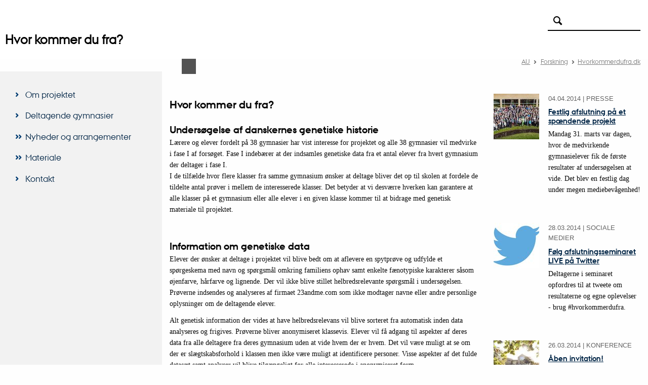

--- FILE ---
content_type: text/html; charset=UTF-8
request_url: https://hvorkommerdufra.dk/
body_size: 7094
content:
<!DOCTYPE html>
<html class="no-js" lang="da" xmlns="http://www.w3.org/1999/xhtml">
<head>

<meta http-equiv="Content-Type" content="text/html; charset=utf-8">
<!-- 
	This website is powered by TYPO3 - inspiring people to share!
	TYPO3 is a free open source Content Management Framework initially created by Kasper Skaarhoj and licensed under GNU/GPL.
	TYPO3 is copyright 1998-2020 of Kasper Skaarhoj. Extensions are copyright of their respective owners.
	Information and contribution at http://typo3.org/
-->

<base href="">

<title>hvorkommerdufra.dk</title>
<meta name="generator" content="TYPO3 CMS">


<link rel="stylesheet" type="text/css" href="typo3temp/stylesheet_ab51983a13.css@1546957086.css" media="all">
<link rel="stylesheet" type="text/css" href="https://cdn.au.dk/2016/assets/css/app.css" media="all">
<link rel="stylesheet" type="text/css" href="https://cdn.au.dk/components/umd/all.css" media="all">
<link rel="stylesheet" type="text/css" href="typo3conf/ext/powermail/Resources/Public/Css/CssDemo.css@1450279832.css" media="all">
<link rel="stylesheet" type="text/css" href="typo3conf/ext/au_config/css/powermail-overrides.css@1616571758.css" media="all">
<link rel="stylesheet" type="text/css" href="https://customer.cludo.com/css/511/2151/cludo-search.min.css" media="all">
<link rel="stylesheet" type="text/css" href="typo3temp/stylesheet_f9ce4f147d.css@1535971976.css" media="all">



<script src="https://cdn.jsdelivr.net/npm/react@16.13.1/umd/react.production.min.js" type="text/javascript"></script>
<script src="https://cdn.jsdelivr.net/npm/react-dom@16.13.1/umd/react-dom.production.min.js" type="text/javascript"></script>
<script src="https://cdn.jsdelivr.net/npm/axios@0.19.2/dist/axios.min.js" type="text/javascript"></script>
<script src="https://cdn.jsdelivr.net/npm/dom4@2.1.5/build/dom4.js" type="text/javascript"></script>
<script src="https://unpkg.com/es6-shim@0.35.5/es6-shim.min.js" type="text/javascript"></script>
<script src="https://cdn.au.dk/2016/assets/js/vendor.js" type="text/javascript"></script>
<script src="https://cdn.au.dk/2016/assets/js/app.js" type="text/javascript"></script>




<link href="https://cmsdesign.au.dk/design/2008/graphics/favicon.ico" rel="shortcut icon" /><meta content="AU normal contrast" http-equiv="Default-Style" /><meta http-equiv="X-UA-Compatible" content="IE=Edge,chrome=1" /><meta name="google-site-verification" content="h1pN0e5Ytk6m3PP_dC57TBd5CMGhjAql4CScG2l6VNI" /><meta name="viewport" content="width=device-width, initial-scale=1.0"><meta name="si_pid" content="41307" /><style type="text/css">#au_fp_teaser_1 { background: #747474 url(https://hvorkommerdufra.dk/fileadmin/temp_fokusfelter/temp_fokus1.jpg
) top left no-repeat; width:100%; height:319px; } 
#au_png_bg_1 { background: url(https://hvorkommerdufra.dk/fileadmin/temp_fokusfelter/temp_overlay_okonomi.png) top right no-repeat; height:319px; position:relative; } 
#au_fp_teaser_1 .au_abs_pos_1 { position:absolute; right:63px; width:400px; top:150px; }


#au_fp_teaser_2 { background: #747474 url(https://hvorkommerdufra.dk/fileadmin/temp_fokusfelter/temp_fokus2.jpg
) top left no-repeat; width:100%; height:319px; } 
#au_png_bg_2{ background: url(https://hvorkommerdufra.dk/fileadmin/temp_fokusfelter/temp_overlay_okonomi.png
) top right no-repeat; height:319px; position:relative; } 
#au_fp_teaser_2 .au_abs_pos_1 { position:absolute; right:8px; width:400px; top:185px; color:#fff} </style> 
<script>
    var topWarning = true;
    var topWarningTextDa = '<style type="text/css">@media (max-width: 640px) {.ie-warning a {font-size:0.8em;} .ie-warning h3 {line-height: 1;} } .ie-warning h3 {text-align:center;} .ie-warning a {padding: 0;} .ie-warning a:hover {text-decoration:underline;}</style><h3><a href="https://medarbejdere.au.dk/corona/">Coronavirus: Information til studerende og medarbejdere</a></h3>';
    var topWarningTextEn = '<style type="text/css">@media (max-width: 640px) {.ie-warning a {font-size:0.8em;} .ie-warning h3 {line-height: 1;} } .ie-warning h3 {text-align:center;} .ie-warning a:hover {text-decoration:underline;}</style><h3><a href="https://medarbejdere.au.dk/en/corona/">Coronavirus: Information for students and staff</a></h3>';    
    var cludoDanishPath = '/da/soegning';
    var cludoEnglishPath = '/en/site-search';
    var primaryDanish = true;    
</script>
 <link rel="image_src" href="https://www.au.dk/fileadmin/res/facebookapps/au_standard_logo.jpg" /><script>
var cookieScriptVersion = "202104121016";
var cookieScriptId = "9a5179ac9218898fd7e9b7a553aa6e44";
</script>
<meta name="uuid" content="c4ce0391-364a-4f94-ae8d-5a110cea6961"/>


<meta http-equiv="Last-Modified" content="2021-04-12T11:05:13+02:00"/>
<meta http-equiv="content-language" content="da" />
<meta name="author" content="103982@au.dk" />
<meta name="rating" content="GENERAL" />
<meta name="DC.Date" scheme="ISO8601" content="2021-04-12T11:05:13+02:00"/>
<meta name="DC.Language" scheme="NISOZ39.50" content="da" />
<meta name="DC.Creator" content="103982@au.dk" />
<meta name="DC.Contributor" content="" />
<meta name="DC.Publisher" content="Aarhus University"/>
<meta name="DC.Title" content="hvorkommerdufra.dk"/>
<meta name="DC.Type" content="text/html"/>
<link rel="schema.dc" href="http://purl.org/metadata/dublin_core_elements" />

<!-- Pingdom hash not set -->


<script type="text/javascript">
	/*<![CDATA[*/
<!--
function openPic(url, winName, winParams) {	//
			var theWindow = window.open(url, winName, winParams);
			if (theWindow)	{theWindow.focus();}
		}

// -->
	/*]]>*/
</script>

<link rel="alternate" type="application/rss+xml" title="RSS" href="http://hvorkommerdufra.dk/index.php?id=41320&type=100&element=222652">

<style type="text/css">
div.au_focus_uid_222654 {  background-image:url(uploads/tx_templavoila/kort_hvorkommerdufra.jpg) !important;  height: 200px;}
div#au_content div.au_focus_uid_222654 ul li, div.au_focus_uid_222654 ul li{ background: rgb(0,61,133) !important; background: rgba(0,61,133,0.75) !important; }
</style>
<meta daniel="was here" name="robots" content="noindex,nofollow" />
</head>
<body class="general neutral layout15 level0">





        <header>
    <div class="row section-header">
        <div class="large-10 medium-9 small-12 columns logo">
            <a class="main-logo" href="index.html" itemprop="url">
                <object data="https://cdn.au.dk/2016/assets/img/logos.svg#au" type="image/svg+xml" alt="Aarhus University logo / Aarhus Universitets logo" aria-labelledby="section-header-logo">
                    <p id="section-header-logo">Aarhus University logo / Aarhus Universitets logo</p>
                </object>
            </a>
        </div>
        <div class="large-2 medium-3 columns search">
            <div class="search">
                
<div class="au_searchbox" id="cludo-search-form" role="search">
	<form class="au_searchform">
		<fieldset>
			<input class="au_searchquery" type="search" value="" name="searchrequest" id="cludo-search-form-input" aria-autocomplete="list"
			 aria-haspopup="true" aria-label="Indtast søgekriterium" title="Indtast søgekriterium" />
			<input class="au_searchbox_button" type="submit" title="Søg" value="Søg" />
		</fieldset>
	</form>
</div>

            </div>
            <div class="language-selector">
                <p></p>
            </div>
        </div>
        <nav class="utility-links"></nav>
    </div>
    
    <div class="row header-menu">
        <div class="columns medium-12 large-12 small-12 small-order-2">
            <div class="title-bar align-right" data-responsive-toggle="menu" data-hide-for="medium">
                <div class="mobile-nav">
                    <button class="menu-icon" data-toggle></button>
                </div>
            </div>
            <nav class="top-bar" id="menu"><div class="top-bar-left"><ul class="vertical medium-horizontal menu resetlist" data-responsive-menu="accordion medium-dropdown" data-hover-delay="300" data-closing-time="60" data-options="autoclose:false; closeOnClick:true; forceFollow:true;" ><li><a href="om-projektet/index.html" target="_top">Om projektet</a></li><li><a href="deltagende-gymnasier/index.html" target="_top">Deltagende gymnasier</a></li><li class="has-submenu"><a href="aktuelt/index.html" target="_top">Nyheder og arrangementer</a><ul  class="vertical menu"><li><a href="aktuelt/twitter/index.html" target="_top">Twitter</a></li></ul></li><li class="has-submenu"><a href="materiale/index.html" target="_top">Materiale</a><ul  class="vertical menu"><li><a href="materiale/video-fra-afslutningsseminaret-31-marts-2014/index.html" target="_top">Video fra afslutningsseminaret 31. marts 2014</a></li><li><a href="materiale/video-fra-opstartsseminaret-31-oktober-2013/index.html" target="_top">Video fra opstartsseminaret 31. oktober 2013</a></li><li><a href="materiale/billeder-fra-afslutningsseminaret-31-marts-2014/index.html" target="_top">Billeder fra afslutningsseminaret 31. marts 2014</a></li></ul></li><li><a href="kontakt/index.html" target="_top">Kontakt</a></li></ul></div></nav>
        </div>
    </div>
    <div id="fade"></div>
</header>
    













<div class="row breadcrumb align-right hide-for-small-only">
    <div class="columns medium-12">
        <div id="au_breadcrumb"><span class="breadcrumb-prefix">Du er her:</span>&#160;<a href="https://www.au.dk/">AU</a> <span class="icon-bullet_rounded"></span> <a href="https://www.au.dk/forskning/">Forskning</a>&#160;<span class="icon-bullet_rounded">&#160;</span><a href="index.html">Hvorkommerdufra.dk</a></div>
    </div>
</div>
<div class="row">
    <nav class="small-12 large-3 medium-4 columns medium-only-portrait-4 pagenav left-menu align-top">
        <h3 class="menu-title"></h3><ul id="au_section_nav_inner_list"><li><a href="om-projektet/index.html">Om projektet</a></li><li><a href="deltagende-gymnasier/index.html">Deltagende gymnasier</a></li><li class="au_branch"><a href="aktuelt/index.html">Nyheder og arrangementer</a></li><li class="au_branch"><a href="materiale/index.html">Materiale</a></li><li><a href="kontakt/index.html">Kontakt</a></li></ul>
    </nav>
    <div class="small-12 large-9 medium-8 columns medium-only-portrait-8 content main" id="au_content">
        <div class="row">
            <div class="large-12 medium-12 medium-only-portrait-12 small-12 columns">
                
                <div id="c222654" class="csc-default" class="csc-default"><div class="au_focus_uid_222654 au_focus"><div class="au_focus_content"><h1>&nbsp;</h1></div></div></div><div id="c222675" class="csc-default" class="csc-default"><div class="twoone row"><div class="large-8 medium-8 small-12 column"><div id="c222673" class="csc-default" class="csc-default"><div class="csc-header csc-header-n1"><h1 class="csc-firstHeader">Hvor kommer du fra?</h1></div><h2><strong>Undersøgelse af danskernes genetiske historie</strong></h2>
<p>Lærere og elever fordelt på 38 gymnasier har vist interesse for projektet og alle 38 gymnasier vil medvirke i fase I af forsøget. Fase I indebærer at der indsamles genetiske data fra et antal elever fra hvert gymnasium der deltager i fase I.<br />I de tilfælde hvor flere klasser fra samme gymnasium ønsker at deltage bliver det op til skolen at fordele de tildelte antal prøver i mellem de interesserede klasser. Det betyder at vi desværre hverken kan garantere at alle klasser på et gymnasium eller alle elever i en given klasse kommer til at bidrage med genetisk materiale til projektet.</p>
<h2><br /><strong>Information om genetiske data</strong></h2>
<p>Elever der ønsker at deltage i projektet vil blive bedt om at aflevere en spytprøve og udfylde et spørgeskema med navn og spørgsmål omkring familiens ophav samt enkelte fænotypiske karakterer såsom øjenfarve, hårfarve og lignende. Der vil ikke blive stillet helbredsrelevante spørgsmål i undersøgelsen. Prøverne indsendes og analyseres af firmaet 23andme.com som ikke modtager navne eller andre personlige oplysninger om de deltagende elever.</p>
<p>Alt genetisk information der vides at have helbredsrelevans vil blive sorteret fra automatisk inden data analyseres og frigives. Prøverne bliver anonymiseret klassevis. Elever vil få adgang til aspekter af deres data fra alle deltagere fra deres gymnasium uden at vide hvem der er hvem. Det vil være muligt at se om der er slægtskabsforhold i klassen men ikke være muligt at identificere personer. Visse aspekter af det fulde datasæt samt analyser vil blive tilgængeligt for alle interesserede i anonymiseret form.<br />Data vil danne basis for at kunne lave et detaljeret Danmarkskort over</p><ul> <li>hvor elever fra den enkelte klasse kommer fra op til 4 generationer tilbage</li> <li>hvor fædrenes linjer og mødrenes linjer kommer fra adskillige tusinde år tilbage</li> <li>hvor mange Neanderthal gener der er i klassen</li> <li>hvor nært beslægtede personerne i klassen er</li> <li>hvor mange genetiske jyder der er på sjælland og vise versa</li> <li>og meget andet</li> </ul><h2><br /><strong>Forventet tidsplan for deltagelse i projektet</strong></h2><table cellpadding="2" cellspacing="5" class="contenttable"> <tbody> <tr> <td valign="top"><strong>31. Oktober 2013</strong></td> <td valign="top">Opstartsseminar i Aulaen på Aarhus Universitet .<br />Seminaret gentages to gange, fra 9-12 og fra 13-16. Vi vil forsøge om vi kan få lavet en streaming eller optagelse af startseminaret der i så fald vil blive gjort tilgængeligt på projektets hjemmeside: hvorkommerdufra.dk</td> </tr> <tr> <td valign="top"><strong>November 2013</strong></td> <td valign="top">Indsamling af genetisk materiale på skolerne og indsendelse af disse til projektgruppen på Aarhus Universitet.</td> </tr> <tr> <td valign="top"><strong>Januar 2014</strong></td> <td valign="top">Genotyping forventes at være afsluttet og analyser og bearbejdning af data påbegyndes på Aarhus Universitet.</td> </tr> <tr> <td valign="top"><strong>Marts 2014</strong></td> <td valign="top">Præsentation af det genetiske danmarkskort og andre analyser der er lavet på data på et afsluttende seminar på Aarhus Universitet. Data gøres tilgængeligt for deltagerne i projektet sammen med øvelsesvejledninger og udervisningsmateriale til projektet.</td> </tr> <tr> <td valign="top"><strong>Resten af 2014</strong></td> <td valign="top">Videreudvikling af undervisningsmaterialer og forskellige analyser. Nyt materiale vil løbende blive offentliggjort på projektets hjemmeside: hvorkommerdufra.dk</td> </tr> </tbody> </table><p><br />For yderligere information om projektet kontakt os på: <a href="&#109;&#97;&#105;&#108;&#116;&#111;&#58;&#102;&#103;&#64;&#116;&#111;&#101;&#114;&#114;&#105;&#110;&#103;&#45;&#103;&#121;&#109;&#46;&#100;&#107;">fg&#64;toerring-gym.dk</a>.</p>
<p><br />Med venlig hilsen,</p>
<p>Frank Grønlund Jørgensen, Thomas Mailund, Mikkel Heide Schierup og Peter C. Kjærgaard.</p>
<p><br /><strong>Støtte</strong>: Projektet er støttet af en bevilling fra Ministeriet for Børn og Unge og udføres af tre forskere ansat på Aarhus Universitet og en gymnasielærer fra Tørring Gymnasium.</p></div></div><div class="large-4 medium-4 small-12 column last"><div id="c318797" class="csc-default" class="csc-default"><div id="c222652" class="csc-default" class="csc-default">
<div class="au_news-list-container">

	
		<div class="au_news-list-item">
		<div class="au_news-list-item-img">
		<a href="aktuelt/nyheder/nyhed/artikel/festlig-afslutning-paa-et-spaendende-projekt/index.html" title="Festlig afslutning på et spændende projekt"><img src="typo3temp/_processed_/csm_DNA_AT_3552_web_01_210e92f636.jpg" width="90" height="90"   alt="Foto: Anders Trærup, AU Kommunikation."  border="0"></a>
		</div>
		<div class="au_news-list-item-text">
              <p class="au_news-legend"><span class="au_news-list-date">04.04.2014</span> | <span class="au_news-list-news-category">Presse</span></p>	
			<h2><a href="aktuelt/nyheder/nyhed/artikel/festlig-afslutning-paa-et-spaendende-projekt/index.html" title="Festlig afslutning på et spændende projekt">Festlig afslutning på et spændende projekt</a></h2>
			 <p>Mandag 31. marts var dagen, hvor de medvirkende gymnasielever fik de første resultater af undersøgelsen at vide. Det blev en festlig dag under megen mediebevågenhed! </p>
                </div>
				</div>
		
		<div class="au_news-list-item">
		<div class="au_news-list-item-img">
		<a href="aktuelt/twitter/index.html" target="_top" title="Følg afslutningsseminaret LIVE på Twitter"><img src="typo3temp/_processed_/csm_Twitter_logo_blue_14df5ed3e4.jpg" width="90" height="90"   alt=""  border="0"></a>
		</div>
		<div class="au_news-list-item-text">
              <p class="au_news-legend"><span class="au_news-list-date">28.03.2014</span> | <span class="au_news-list-news-category">Sociale Medier</span></p>	
			<h2><a href="aktuelt/twitter/index.html" target="_top" title="Følg afslutningsseminaret LIVE på Twitter">Følg afslutningsseminaret LIVE på Twitter</a></h2>
			 <p>Deltagerne i seminaret opfordres til at tweete om resultaterne og egne oplevelser - brug #hvorkommerdufra. </p>
                </div>
				</div>
		
		<div class="au_news-list-item">
		<div class="au_news-list-item-img">
		<a href="aktuelt/arrangementer/vis/artikel/aaben-invitation-foerste-resultater-afsloeres-31-marts.html" title="Åben invitation!"><img src="typo3temp/_processed_/csm_soeauditorium_e984eb8cc4.jpg" width="90" height="90"   alt=""  border="0"></a>
		</div>
		<div class="au_news-list-item-text">
              <p class="au_news-legend"><span class="au_news-list-date">26.03.2014</span> | <span class="au_news-list-news-category">Konference</span></p>	
			<h2><a href="aktuelt/arrangementer/vis/artikel/aaben-invitation-foerste-resultater-afsloeres-31-marts.html" title="Åben invitation!">Åben invitation!</a></h2>
			 <p>Vær med mandag d. 31. marts, når forskere fra Centre for Biocultural History på Aarhus Universitet løfter sløret for den første analyse af danskernes genetiske historie!</p>
                </div>
				</div>
		
		<div class="au_news-list-item">
		<div class="au_news-list-item-img">
		<a href="aktuelt/arrangementer/vis/artikel/slutkonference/index.html" title="Slutkonference 31. marts"><img src="typo3temp/_processed_/csm_soeauditoriet_4546_1__53a187d957.jpg" width="90" height="90"   alt=""  border="0"></a>
		</div>
		<div class="au_news-list-item-text">
              <p class="au_news-legend"><span class="au_news-list-date">19.03.2014</span> | <span class="au_news-list-news-category">Presse</span></p>	
			<h2><a href="aktuelt/arrangementer/vis/artikel/slutkonference/index.html" title="Slutkonference 31. marts">Slutkonference 31. marts</a></h2>
			 <p>Det afsluttende seminar hvor resultaterne præsenteres finder sted til mandag den 31. marts på Aarhus universitet. Se programmet</p>
                </div>
				</div>
		
		<div class="au_news-list-item">
		<div class="au_news-list-item-img">
		<a href="http://www.au.dk/#news-1014" title="Gymnasieelever og forskere skal kortlægge danskernes gener"><img src="typo3temp/_processed_/csm_a054e587e5_a455a6ad45.jpg" width="90" height="90"   alt=""  border="0"></a>
		</div>
		<div class="au_news-list-item-text">
              <p class="au_news-legend"><span class="au_news-list-date">11.11.2013</span> | <span class="au_news-list-news-category">Presse</span></p>	
			<h2><a href="http://www.au.dk/#news-1014" title="Gymnasieelever og forskere skal kortlægge danskernes gener">Gymnasieelever og forskere skal kortlægge danskernes gener</a></h2>
			 <p>Et projektsamarbejde med 800 gymnasieelever skal opklare, hvor i verden danskernes gener kommer fra – og for første gang nogensinde skrive danskernes genetiske historie.</p>
                </div>
				</div>
			
</div>
<div class="au_news-list-browse"></div>
</div><div class="au_rssfeedicon"><a href="aktuelt/nyheder/rss.xml@element=222652" title="Abonnér på Hvorkommerdufra RSS feed"><img src="typo3conf/ext/au_newsevent/res/feed-medium.png"/></a></div></div><div id="c223585" class="csc-default" class="csc-default"><div class="csc-header csc-header-n2"><h1>Video fra opstartsseminaret</h1></div><p>Videooptagelserne af foredragene ved opstartsseminaret 31. oktober kan ses under <a href="materiale/index.html">Materiale</a>.</p></div><div id="c222674" class="csc-default" class="csc-default"><div class="csc-header csc-header-n3"><h1>Deltagende gymnasier</h1></div><div class="csc-textpic csc-textpic-left csc-textpic-above"><div class="csc-textpic-imagewrap csc-textpic-single-image"><a href="fileadmin/_processed_/csm_gymnasier_766af56ff0.png"  rel="lightbox[lb222674]"><img src="fileadmin/_processed_/csm_gymnasier_31bdfbfe35.png" width="230" height="174" alt="" border="0"></a></div></div><div class="csc-textpic-clear"><!-- --></div></div><div id="c222687" class="csc-default" class="csc-default"><div class="csc-header csc-header-n4"><h1>Dokumenter om projektet</h1></div><ul> <li><a href="fileadmin/hvorkommerdufra.dk/Hvorkommerdufra_indbydelse.pdf">Indbydelse til gymnasierne</a></li> <li><a href="fileadmin/hvorkommerdufra.dk/Artikel_fra_biofag.pdf">Artikel i Biofag om projektet (side. 18-20)</a></li> </ul></div></div></div></div><div id="c391067" class="csc-default" class="csc-default"><style>.au_searchform { display: none; }</style>
</div>
            </div>
            <div class="column medium-12 small-12">
                <div class="au_contentauthor">
                    <div class="au_contentauthor-revised">Revideret&#160;12.04.2021&#160;-&#160;</div><div class="tx-lfcontactauthor-pi1">
		<a href="mailto:admin@birc.au.dk?subject=t3Pageid:41307_t3PageUrl:http://hvorkommerdufra.dk/" >Bioinformatics Research Centre</a>
	</div>
	
                </div>
            </div>
        </div>
    </div>
</div>
<footer>
    <div id="c416423" class="csc-default" class="csc-default"><div class="four row"><div class="large-3 medium-6 small-12 column"></div><div class="large-3 medium-6 small-12 column"></div><div class="large-3 medium-6 small-12 column"></div><div class="large-3 medium-6 small-12 column last"><div id="c416422" class="csc-default" class="csc-default"><p class="muted">                      
 <a href="https://www.au.dk/om/profil/detteweb/ophavsret/">©</a> &mdash;   
  <a href="https://www.au.dk/cookiepolitik/">Cookies på au.dk</a> <br>     
  <a href="https://www.au.dk/om/profil/privatlivspolitik/">Privatlivspolitik</a> <br>    
  <a href="https://www.was.digst.dk/au-dk">Tilgængelighedserklæring</a>                 
</p>
</div></div></div></div>
    
    
    <div class="page-id row">41307&nbsp;/ i29</div>
</footer>

<!-- 2011/2014 -->

<script src="https://maps.googleapis.com/maps/api/js?key=AIzaSyBP04DSgKVcqkYGO_Xb4GgqXHMzRO_2jzo" type="text/javascript"></script>
<script src="https://cdn.au.dk/apps/react/findwidget/latest/app.js" type="text/javascript"></script>
<script src="typo3conf/ext/powermail/Resources/Public/JavaScripts/Libraries/jquery.datetimepicker.js@1450279832" type="text/javascript"></script>
<script src="typo3conf/ext/powermail/Resources/Public/JavaScripts/Libraries/parsley.min.js@1450279832" type="text/javascript"></script>
<script src="typo3conf/ext/powermail/Resources/Public/JavaScripts/Powermail/Tabs.js@1450279832" type="text/javascript"></script>
<script src="typo3conf/ext/powermail/Resources/Public/JavaScripts/Powermail/Form.js@1450279832" type="text/javascript"></script>

<script type="text/javascript">
/*<![CDATA[*/
/*TS_inlineFooter*/
if (typeof pingAnalytics === "function") { pingAnalytics("UA-20009291-2") };var alertCookies = false;

/*]]>*/
</script>


</body>
</html>


--- FILE ---
content_type: text/css
request_url: https://hvorkommerdufra.dk/typo3temp/stylesheet_ab51983a13.css@1546957086.css
body_size: -556
content:
/* default styles for extension "tx_felogin_pi1" */
	.tx-felogin-pi1 label {
		display: block;
	}
/* default styles for extension "tx_powermail" */
  .tx-powermail > form > h3{
    display: none;
  }

--- FILE ---
content_type: text/css
request_url: https://hvorkommerdufra.dk/typo3temp/stylesheet_f9ce4f147d.css@1535971976.css
body_size: 19
content:
/*-----Skjuler AU-logo-----*/
.main-logo object {
    display: none;
}

/*-----Indsætter "Site title" i headerbjælken----*/
@media only screen and (min-width: 550px) {
a.main-logo::before {
    position: absolute;
    content: "Hvor kommer du fra?";
    font-family: AUPassataRegular;
    font-weight: 600;
    font-size: 25px;
    left: 10px;
    top: 60px;
    color: black;
    }
}

/*-----Indsætter MINDRE logo som pseudoelement-----*/
@media only screen and (max-width: 549px) {
a.main-logo::after {
    position: absolute;
    content: "Hvor kommer du fra?";
    font-family: AUPassataRegular;
    font-weight: 600;
    font-size: 20px;
    left: 10px;
    top: 60px;
    color: black;
    }
}

/*-----Ændrer farven på burgermenu-----*/
@media screen and (max-width: 39.9375em) {
body:not(.department) .mobile-nav .menu-icon:after {
    background: #000;
    box-shadow: 0 7px 0 #000, 0 14px 0 #000;
    }
}

/*-----Header-farve-----*/
body.general.neutral:not(.dkhist) header .section-header.row .columns {
    background-color: white;
  }

/*-----Header-højde-----*/
header .section-header.row {
    height: 116px;
  }

/*-----Fjerner top-menu-----*/
header .header-menu .columns .menu {
    display: none;
}

.department header, .general.neutral header {
    height: 100px;
}

/*-----Link til andet sprog-----*/
body.general.neutral .language-selector a {
    color: #000000b0;
    padding: 
  }

/*-----Søgeboksen-----*/
.au_searchform #cludo-search-form-input {
    background: white;
    border-color: black;
  }
.au_searchform:before {
    color: black;
  }
[type=search] {
    box-shadow: none;
  }